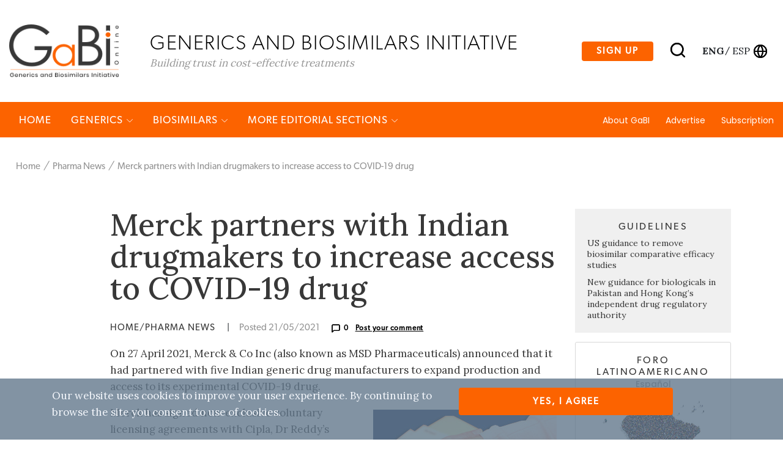

--- FILE ---
content_type: text/html; charset=utf-8
request_url: https://gabionline.net/pharma-news/Merck-partners-with-Indian-drugmakers-to-increase-access-to-COVID-19-drug
body_size: 74992
content:
<html lang="en">
<head>
                                                    
        <title>Merck partners with Indian drugmakers to increase access to COVID-19 drug</title>
    <meta name="description" content="On 27 April 2021, Merck &amp;amp; Co Inc (also known as MSD Pharmaceuticals) announced that it had partnered with five Indian generic drug manufact...">
    <meta property="og:type" content="website" />
    <meta charset="UTF-8">
    <meta name="viewport" content="width=device-width, initial-scale=1, maximum-scale=1, user-scalable=no" />
    <meta name="apple-mobile-web-app-capable" content="yes" />
    <meta name="format-detection" content="telephone=no" />
    <meta name="copyright" content="Zwebb Stockholm" />
    <meta name="robots" content="index, follow" />
    <meta name="rating" content="general" />
    <link rel="preconnect" href="https://fonts.gstatic.com">
    <link href="https://fonts.googleapis.com/css2?family=Poppins:wght@400;500&display=swap" rel="stylesheet">
    <link rel="Shortcut icon" type="image/x-icon" href="/extension/zwgabi/design/gabi_online/images/favicon.ico" />
    <link rel="stylesheet" href="https://cdnjs.cloudflare.com/ajax/libs/font-awesome/5.15.3/css/all.min.css" integrity="sha512-iBBXm8fW90+nuLcSKlbmrPcLa0OT92xO1BIsZ+ywDWZCvqsWgccV3gFoRBv0z+8dLJgyAHIhR35VZc2oM/gI1w==" crossorigin="anonymous" />
    <link rel="stylesheet" type="text/css" href="https://cdnjs.cloudflare.com/ajax/libs/simple-line-icons/2.4.1/css/simple-line-icons.css" />
<link rel="stylesheet" type="text/css" href="/extension/zwgabi/design/gabi_online/stylesheets/bootstrap.min.css" />
<link rel="stylesheet" type="text/css" href="/extension/zwgabi/design/gabi_online/stylesheets/style.css" />


    
    <!-- Google tag (gtag.js) -->
    <script async src="https://www.googletagmanager.com/gtag/js?id=G-0FB5N5X6MC"></script>
    <script>
        window.dataLayer = window.dataLayer || [];
        function gtag(){dataLayer.push(arguments);}
        gtag('js', new Date());

        gtag('config', 'G-0FB5N5X6MC');
    </script>
    






























</head>
<body>                                        
<header class="header-block-main">
    <div class="top-header-wrap">
        <div class="container header_wrap">
            <div class="top-header-container position-relative">
                <div class="left-logo">
                    <a href="/">
                        <img alt="GaBi Online" src="/extension/zwgabi/design/gabi_online/images/GABI-logo-tagline@2x.png" />
                    </a>
                    <div class="logo-text-block">
                        <h2>Generics and biosimilars Initiative </h2>
                        <span>Building trust in cost-effective treatments</span>
                    </div>
                </div>
                <div class="right-block-header">
                    <ul>
                        <li>
                            <a href="#subscribe-section" class="btn btn-sign-up">Sign up</a>
                        </li>
                        <li class="search-icon">
                            <a href="#">
                                <img alt="Search" src="/extension/zwgabi/design/gabi_online/images/search.svg" />
                            </a>
                        </li>
                        <li class="language-icon">
                            <div style="margin-right: 5px;">
                                                                                                        <a class="color-inherit text-uppercase language-eng font-weight-bold" href="/switchlanguage/to/gabi_online_en/pharma-news/Merck-partners-with-Indian-drugmakers-to-increase-access-to-COVID-19-drug">
                                        eng
                                    </a>
                                                                            <span class="m-0">/</span>
                                                                                                                                                                                <a class="color-inherit text-uppercase language-esl " href="/switchlanguage/to/gabi_online_es/pharma-news/Merck-partners-with-Indian-drugmakers-to-increase-access-to-COVID-19-drug">
                                        esp
                                    </a>
                                                                                                                                    </div>
                            <a href="#">
                                <img alt="Globe" src="/extension/zwgabi/design/gabi_online/images/globe.svg" />
                            </a>
                        </li>





                    </ul>
                </div>
                <div class="right-block-header-toggle">
                    <a href="#">
                        <img alt="Menu" src="/extension/zwgabi/design/gabi_online/images/menu.svg" />
                    </a>
                </div>
            </div>
        </div>
    </div>
    <div class="main-menu-link-block position-relative">
        <div class="container header_wrap">
            <div class="main-menu-container">
                <div class="left-menu-items">
                    <ul>
                        <li>
                            <a href="/">Home</a>
                        </li>
                                                    <li>
                                <a href="/generics">Generics <i class="icon-arrow-down small-icons"></i></a>
                                                                <div class="submenu">
                                    <div class="container header_wrap">
                                        <div class="row">
                                                                                                                                            <div class="col-md-4 submenu-box">
                                                    <h4><a href="/generics/news">News </a></h4>
                                                    <ul>
                                                                                                                    <li>
                                                                <a href="/generics/news/fda-approves-generic-teriparatide-and-levetiracetam">FDA approves generic teriparatide and levetiracetam </a>
                                                            </li>
                                                                                                                    <li>
                                                                <a href="/generics/news/us-generics-launch-and-approval-for-dr-reddy-s-and-lupin">US generics launch and approval for Dr Reddy’s and Lupin</a>
                                                            </li>
                                                                                                                    <li>
                                                                <a href="/generics/news/five-chinese-companies-join-un-s-mpp-for-covid-19-medicines">Five Chinese companies join UN’s MPP for Covid-19 medicines</a>
                                                            </li>
                                                                                                                    <li>
                                                                <a href="/generics/news/south-korean-companies-to-make-generic-bridion-and-covid-19-drugs">South Korean companies to make generic Bridion and COVID-19 drugs</a>
                                                            </li>
                                                                                                            </ul>
                                                    <a href="/generics/news">more in Generics/News </a>
                                                </div>
                                                                                                                                                                                            <div class="col-md-4 submenu-box">
                                                    <h4><a href="/generics/research">Research </a></h4>
                                                    <ul>
                                                                                                                    <li>
                                                                <a href="/generics/research/japan-s-drug-shortage-crisis-challenges-and-policy-solutions">Japan’s drug shortage crisis: challenges and policy solutions</a>
                                                            </li>
                                                                                                                    <li>
                                                                <a href="/generics/research/saudi-fda-drug-approvals-and-gmp-inspections-trend-analysis">Saudi FDA drug approvals and GMP inspections: trend analysis</a>
                                                            </li>
                                                                                                                    <li>
                                                                <a href="/generics/research/generic-medications-in-the-lebanese-community-understanding-and-public-perception">Generic medications in the Lebanese community: understanding and public perception</a>
                                                            </li>
                                                                                                                    <li>
                                                                <a href="/generics/research/community-pharmacists-understanding-of-generic-and-biosimilar-drugs-lebanon-case-study">Community pharmacists’ understanding of generic and biosimilar drugs: Lebanon case study</a>
                                                            </li>
                                                                                                            </ul>
                                                    <a href="/generics/research">more in Generics/Research </a>
                                                </div>
                                                                                                                                                                                            <div class="col-md-4 submenu-box">
                                                    <h4><a href="/generics/general">General</a></h4>
                                                    <ul>
                                                                                                                    <li>
                                                                <a href="/generics/general/generic-drug-growth-in-brazil-and-venezuela">Generic drug growth in Brazil and Venezuela</a>
                                                            </li>
                                                                                                                    <li>
                                                                <a href="/generics/general/ema-launches-european-shortages-monitoring-platform-to-tackle-persistent-medicine-shortages">EMA launches European shortages monitoring platform to tackle persistent medicine shortages</a>
                                                            </li>
                                                                                                                    <li>
                                                                <a href="/generics/general/market-penetration-of-generic-drugs-in-mexico-and-brazil">Market penetration of generic drugs in Mexico and Brazil</a>
                                                            </li>
                                                                                                                    <li>
                                                                <a href="/generics/general/fda-releases-one-year-progress-report-for-the-generic-drug-cluster">FDA releases one-year progress report for the Generic Drug Cluster</a>
                                                            </li>
                                                                                                            </ul>
                                                    <a href="/generics/general">more in Generics/General</a>
                                                </div>
                                                                                                                                    </div>
                                    </div>
                                </div>
                                                            </li>
                                                    <li>
                                <a href="/biosimilars">Biosimilars <i class="icon-arrow-down small-icons"></i></a>
                                                                <div class="submenu">
                                    <div class="container header_wrap">
                                        <div class="row">
                                                                                                                                            <div class="col-md-4 submenu-box">
                                                    <h4><a href="/biosimilars/news">News</a></h4>
                                                    <ul>
                                                                                                                    <li>
                                                                <a href="/biosimilars/news/ema-recommends-approval-for-insulin-glargine-biosimilar-ondibta-and-denosumab-biosimilar-osqay">EMA recommends approval for insulin glargine biosimilar Ondibta and denosumab biosimilar Osqay</a>
                                                            </li>
                                                                                                                    <li>
                                                                <a href="/biosimilars/news/fda-approves-denosumab-biosimilars-osvyrti-and-jubereq-boncresa-and-oziltus">FDA approves denosumab biosimilars Osvyrti and Jubereq, Boncresa and Oziltus</a>
                                                            </li>
                                                                                                                    <li>
                                                                <a href="/biosimilars/news/fda-approves-aflibercept-biosimilar-eydenzelt-and-label-expansion-for-adalimumab-biosimilar-yuflyma">FDA approves aflibercept biosimilar Eydenzelt and label expansion for adalimumab biosimilar Yuflyma</a>
                                                            </li>
                                                                                                                    <li>
                                                                <a href="/biosimilars/news/anvisa-approves-biosimilars-for-denosumab-trastuzumab-and-aflibercept">ANVISA approves biosimilars for denosumab, trastuzumab, and aflibercept</a>
                                                            </li>
                                                                                                            </ul>
                                                    <a href="/biosimilars/news">more in Biosimilars/News</a>
                                                </div>
                                                                                                                                                                                            <div class="col-md-4 submenu-box">
                                                    <h4><a href="/biosimilars/research">Research </a></h4>
                                                    <ul>
                                                                                                                    <li>
                                                                <a href="/biosimilars/research/reaching-esg-goals-in-pharmaceutical-development">Reaching ESG goals in pharmaceutical development</a>
                                                            </li>
                                                                                                                    <li>
                                                                <a href="/biosimilars/research/what-is-the-future-for-the-us-biosimilar-interchangeability-designation">What is the future for the US biosimilar interchangeability designation</a>
                                                            </li>
                                                                                                                    <li>
                                                                <a href="/biosimilars/research/biosimilar-clinical-efficacy-studies-are-they-still-necessary">Biosimilar clinical efficacy studies: are they still necessary?</a>
                                                            </li>
                                                                                                                    <li>
                                                                <a href="/biosimilars/research/how-the-who-is-expanding-access-to-biosimilars">How the WHO is expanding access to biosimilars</a>
                                                            </li>
                                                                                                            </ul>
                                                    <a href="/biosimilars/research">more in Biosimilars/Research </a>
                                                </div>
                                                                                                                                                                                            <div class="col-md-4 submenu-box">
                                                    <h4><a href="/biosimilars/general">General</a></h4>
                                                    <ul>
                                                                                                                    <li>
                                                                <a href="/biosimilars/general/samsung-bioepis-wins-pyzchiva-case-regeneron-patent-rulings-threaten-foreign-biosimilars">Samsung Bioepis wins Pyzchiva case; Regeneron patent rulings threaten foreign biosimilars</a>
                                                            </li>
                                                                                                                    <li>
                                                                <a href="/biosimilars/general/biosimilars-approved-in-europe">Biosimilars approved in Europe</a>
                                                            </li>
                                                                                                                    <li>
                                                                <a href="/biosimilars/general/biosimilars-approved-in-the-us">Biosimilars approved in the US</a>
                                                            </li>
                                                                                                                    <li>
                                                                <a href="/biosimilars/general/biosimilars-approved-in-australia">Biosimilars approved in Australia</a>
                                                            </li>
                                                                                                            </ul>
                                                    <a href="/biosimilars/general">more in Biosimilars/General</a>
                                                </div>
                                                                                                                                    </div>
                                    </div>
                                </div>
                                                            </li>
                                                                        <li>
                            <a href="#">MORE EDITORIAL SECTIONS <i class="icon-arrow-down small-icons"></i></a>
                            <div class="submenu">
                                <div class="container header_wrap">
                                    <div class="row">
                                                                                    <div class="col-md-4 submenu-box ">
                                                <ul>
                                                                                                                                                                        <li>
                                                                <a href="/es">
                                                                    Latin American Forum
                                                                </a>
                                                            </li>
                                                                                                                                                                                                                                                                                            <li>
                                                                <a href="/non-biological-complex-drugs">Non‐Biological Complex Drugs</a>
                                                            </li>
                                                                                                                                                                                                                                                                                            <li>
                                                                <a href="/country-focus">Country Focus</a>
                                                            </li>
                                                                                                                                                            </ul>
                                            </div>
                                                                                    <div class="col-md-4 submenu-box ">
                                                <ul>
                                                                                                                                                                                                                                    <li>
                                                                <a href="/guidelines">Guidelines</a>
                                                            </li>
                                                                                                                                                                                                                                                                                            <li>
                                                                <a href="/policies-legislation">Policies &amp; Legislation</a>
                                                            </li>
                                                                                                                                                                                                                                                                                            <li>
                                                                <a href="/reports">Reports</a>
                                                            </li>
                                                                                                                                                            </ul>
                                            </div>
                                                                                    <div class="col-md-4 submenu-box ">
                                                <ul>
                                                                                                                                                                                                                                    <li>
                                                                <a href="/conferences">Conferences</a>
                                                            </li>
                                                                                                                                                                                                                                                                                            <li>
                                                                <a href="/sponsored-articles">Sponsored Articles</a>
                                                            </li>
                                                                                                                                                                                                                                                                                            <li>
                                                                <a href="/sponsored-links">Sponsored Links</a>
                                                            </li>
                                                                                                                                                            </ul>
                                            </div>
                                                                                    <div class="col-md-4 submenu-box m-auto">
                                                <ul>
                                                                                                                                                                                                                                                                                                                                                                <li>
                                                                <a href="/pharma-news">Pharma News</a>
                                                            </li>
                                                                                                                                                            </ul>
                                            </div>
                                                                            </div>
                                </div>
                            </div>
                        </li>
                    </ul>
                </div>
                <div class="right-menu-items">
                    <ul>
                                                    <li class=""><a href="/about-gabi">About GaBI</a></li>
                                                    <li class=""><a href="/advertise">Advertise</a></li>
                                                    <li class=""><a href="/subscription">Subscription</a></li>
                                            </ul>
                </div>
            </div>
        </div>















        <div class="search" style="display: none;">
            <div class="container">
                <form method="get" action="/content/advancedsearch">
                    <input type="search" name="SearchText" placeholder="Type Keyword" />
                    <input type="hidden" name="SubTreeArray" value="2" />
                    <input type="hidden" name="SearchContentClassID[]" value="23" />
                    <input type="hidden" name="SearchContentClassID[]" value="2" />
                    <input type="hidden" name="SearchContentClassID[]" value="19" />
                    <input type="hidden" name="SearchContentClassID[]" value="28" />
                    <input type="hidden" name="SearchContentClassID[]" value="1" />
                    <input type="hidden" name="SearchContentClassID[]" value="24" />
                    <button type="submit"><img alt="Search" src="/extension/zwgabi/design/gabi_online/images/white-search.svg" /></button>
                </form>
                <ul class="search-tag">
                    <li>Search</li>
                </ul>
            </div>
        </div>
    </div>

    <div class="toggle-menu" style="display:none;">
        <a href="#" class="toggle-close"><img src="/extension/zwgabi/design/gabi_online/images/close.svg" /></a>
        <div class="left-menu-items">
            <div class="search-form">
                <form method="get" action="/content/advancedsearch">
                    <input type="search" name="SearchText" />
                    <input type="hidden" name="SubTreeArray" value="2" />
                    <input type="hidden" name="SearchContentClassID[]" value="23" />
                    <input type="hidden" name="SearchContentClassID[]" value="2" />
                    <input type="hidden" name="SearchContentClassID[]" value="19" />
                    <input type="hidden" name="SearchContentClassID[]" value="28" />
                    <input type="hidden" name="SearchContentClassID[]" value="1" />
                    <input type="hidden" name="SearchContentClassID[]" value="24" />
                    <button type="submit"><img alt="Search" src="/extension/zwgabi/design/gabi_online/images/search.svg" /></button>
                </form>
            </div>
            <ul>
                                    <li>
                        <a href="/generics">Generics</a>
                                                <ul>
                                                            <li><a href="/generics/general">General</a></li>
                                                            <li><a href="/generics/news">News </a></li>
                                                            <li><a href="/generics/research">Research </a></li>
                                                    </ul>
                                            </li>
                                    <li>
                        <a href="/biosimilars">Biosimilars</a>
                                                <ul>
                                                            <li><a href="/biosimilars/general">General</a></li>
                                                            <li><a href="/biosimilars/news">News</a></li>
                                                            <li><a href="/biosimilars/research">Research </a></li>
                                                    </ul>
                                            </li>
                                <li>
                    <a href="#">MORE EDITORIAL SECTIONS</a>
                    <ul>
                                                                                                                                                <li>
                                    <a href="/non-biological-complex-drugs">Non‐Biological Complex Drugs</a>
                                </li>
                                                                                                                <li>
                                    <a href="/country-focus">Country Focus</a>
                                </li>
                                                                                                                <li>
                                    <a href="/guidelines">Guidelines</a>
                                </li>
                                                                                                                <li>
                                    <a href="/policies-legislation">Policies &amp; Legislation</a>
                                </li>
                                                                                                                <li>
                                    <a href="/reports">Reports</a>
                                </li>
                                                                                                                <li>
                                    <a href="/conferences">Conferences</a>
                                </li>
                                                                                                                <li>
                                    <a href="/sponsored-articles">Sponsored Articles</a>
                                </li>
                                                                                                                <li>
                                    <a href="/sponsored-links">Sponsored Links</a>
                                </li>
                                                                                                                <li>
                                    <a href="/pharma-news">Pharma News</a>
                                </li>
                                                                        </ul>
                </li>
                <li>
                    <ul>
                                                    <li><a href="/about-gabi">About GaBI</a></li>
                                                    <li><a href="/advertise">Advertise</a></li>
                                                    <li><a href="/subscription">Subscription</a></li>
                                            </ul>
                </li>
                <li>
                    <ul>
                                                    <li>
                                <a class="link-active"                                   href="/switchlanguage/to/gabi_online_en/pharma-news/Merck-partners-with-Indian-drugmakers-to-increase-access-to-COVID-19-drug">
                                    Global <span>English</span>
                                </a>
                            </li>
                                                    <li>
                                <a                                    href="/switchlanguage/to/gabi_online_es/pharma-news/Merck-partners-with-Indian-drugmakers-to-increase-access-to-COVID-19-drug">
                                    Latin America <span>Español</span>
                                </a>
                            </li>
                                            </ul>
                </li>
                <li>
                    <a target="_blank" href="https://be.linkedin.com/company/generics-and-biosimilars-initiative" class="mr-2"><img alt="linkedin" src="/extension/zwgabi/design/gabi_online/images/linkedin.png" /></a>
                    <a target="_blank" href="https://www.facebook.com/GaBI-Generics-and-Biosimilars-Initiative-213582495344337" class="mr-2"><img alt="facebook" src="/extension/zwgabi/design/gabi_online/images/facebook.png" /></a>
                    <a target="_blank" href="https://twitter.com/GaBIOnline_"><img alt="twitter" src="/extension/zwgabi/design/gabi_online/images/twitter.png" /></a>
                </li>
            </ul>
        </div>
    </div>
</header>

                                    <div class="header_wrap">
    <div class="breadcrum-wrapper">
        <ul>
                                            <li><a href="/">Home</a></li>
                                                            <li><a href="/pharma-news">Pharma News</a></li>
                                        <li><a href="#">Merck partners with Indian drugmakers to increase access to COVID-19 drug</a></li>
        </ul>
    </div>
</div>

<div class="container pb-5 mt-5">
    <div class="row">
        <div class="col-lg-1"></div>
        <div class="col-md-8 blog-detail">
            <h2>Merck partners with Indian drugmakers to increase access to COVID-19 drug</h2>
            <h6>
                <span class="text-uppercase biosimilars-news">
                    Home/Pharma News                </span>
                <span class="md-hide">|</span>
                <span class="posted-date">Posted 21/05/2021</span>
                <span class="posted-commet">
                    <img alt="post-comment" src="/extension/zwgabi/design/gabi_online/images/message-square.svg" />0
                                            <span class="ml-2">
                            <a href="#postComment">Post your comment</a>
                        </span>
                                    </span>
            </h6>
            <div class="post-text-img">
                
<p>On 27 April 2021, Merck &amp; Co Inc (also known as MSD Pharmaceuticals) announced that it had partnered with five Indian generic drug manufacturers to expand production and access to its experimental COVID-19 drug.&nbsp;</p>            </div>
            <div class="body-content">
                                    <div class="post-text-img d-flex float-right justify-content-end m-0 pl-3 pb-2 pt-2">
                        

    
        
    
                                                                                                                                            <img src="/var/gabi/storage/images/media/images/business-aquisition-v13f072/22636-1-eng-GB/Business-Aquisition-V13F07_large.jpg" width="300" height="207"  style="border: 0px  ;" alt="Business Aquisition V13F07" title="Business Aquisition V13F07" />
            
    
    
                        </div>
                                
<p>Merck has signed non-exclusive voluntary licensing agreements with Cipla, Dr Reddy’s Laboratories, Emcure Pharmaceuticals, Hetero Labs and Sun Pharma regarding its investigational oral drug, molnupiravir.</p><p>Merck has stated that, under the terms of the agreements, the companies are licensed to supply molnupiravir to India and over a hundred low- and middle-income countries, following approvals or emergency authorization by local regulatory agencies.</p><p>Molnupiravir has been developed by Merck in collaboration with Ridgeback Biotherapeutics. The drug is an investigational oral antiviral agent currently being studied in a phase III trial for the treatment of non-hospitalized patients with confirmed COVID-19.</p><p>It has been stated that Merck is also donating more than five million dollars’ worth of oxygen-production equipment, masks, hand sanitizer and financial aid to support relief efforts in India. In addition, Merck is in discussions with the Medicines Patent Pool to explore the potential for additional licenses.</p><p>
<b>Related articles</b><br /><a href="https://gabionline.net/generics/news/EMA-recommends-approval-of-fourth-COVID-19-vaccine" target="_blank">EMA recommends approval of fourth COVID-19 vaccine</a></p><p><a href="https://gabionline.net/biosimilars/research/Efficacy-and-safety-of-interferon-beta-1a-ReciGen-in-COVID-19" target="_blank">Efficacy and safety of interferon beta 1a ReciGen in COVID-19</a></p><p><a href="https://gabionline.net/policies-legislation/Changes-to-New-Zealand-law-for-quick-access-to-COVID-19-vaccine" target="_blank">Changes to New Zealand law for quick access to COVID-19 vaccine</a></p><table class="data" border="1" cellpadding="2" cellspacing="0"><tr><td width="619" valign="top" style="vertical-align: top">  <p><b>LATIN AMERICAN FORUM –</b>&nbsp;<b>Coming soon!</b></p><p>To further enhance the objectives of GaBI in sharing information and knowledge that ensure policies supportive of safe biosimilars use, we are pleased to announce that we will be launching a new section on GaBI Online and&nbsp;<i>GaBI Journal</i>, the ‘Latin American Forum’ (in Spanish) featuring the latest news and updates on research and developments in generic and biosimilar medicines in Latin America.</p><p><a href="mailto:editorial@gabionline.net?subject=Sign-up%20for%20the%20GaBI%20Latin%20American%20Forum%20newsletter" target="_blank">Register</a>&nbsp;to receive the GaBI Latin American Forum newsletter.&nbsp;<a href="https://gabionline.us12.list-manage.com/subscribe?u=078d744307d25a25d76220535&amp;id=92e3801e31" target="_blank">Inform</a>&nbsp;colleagues and friends of this new initiative.</p><p>&nbsp;</p><p><b>LATIN AMERICAN FORUM&nbsp;– Próximamente</b><b>!</b></p><p>Para fomentar los objetivos de GaBI sobre&nbsp;la difusión de información y conocimiento sobre las políticas de apoyo que garantizan el uso seguro de medicamentos biosimilares, nos complace anunciar el lanzamiento de una nueva sección en GaBI Online y&nbsp;<i>GaBI Journal</i>, el ‘Latin American Forum’ (en español), que presentará las últimas noticias y actualizaciones en investigación y desarrollo sobre medicamentos genéricos y biosimilares&nbsp;en Latinoamérica.</p><p><a href="mailto:editorial@gabionline.net?subject=Reg%C3%ADstrese%20en%20el%20bolet%C3%ADn%20GaBI%20Latin%20American%20Forum%20" target="_blank">Regístrese</a>&nbsp;para recibir el boletín informativo GaBI Latin American Forum.&nbsp;<a href="https://gabionline.us12.list-manage.com/subscribe?u=078d744307d25a25d76220535&amp;id=92e3801e31" target="_blank">Informe</a>&nbsp;a colegas y amigos sobre esta nueva iniciativa.&nbsp;</p>
  </td>
</tr>
</table>
<p><i>Permission granted to reproduce for personal and non-commercial use only. All other reproduction, copy or reprinting of all or part of any ‘Content’ found on this website is strictly prohibited without the prior consent of the publisher. Contact the&nbsp;<a href="mailto:ltang@gabionline.net" target="_blank">publisher</a>&nbsp;to obtain permission before redistributing.</i></p><p><i>Copyright – Unless otherwise stated all contents of this website are © 2021 Pro Pharma Communications International. All Rights Reserved.</i></p>                            </div>
                            <div class="row comments-row" id="postComment">
                    <div class="col-6">
                        <h6>
                        <span class="posted-commet">
                            <img alt="comment icon" src="/extension/zwgabi/design/gabi_online/images/message-square.svg" />
                            <span class="text-uppercase">Comments (0)</span>
                        </span>
                        </h6>
                    </div>
                    <div class="col-6">
                        <h6 class="text-right">
                        <span class="posted-commet commet-btn">
                            <span class="ml-2 text-uppercase">Post your comment</span>
                        </span>
                        </h6>
                    </div>
                </div>
                <div class="post-form" style="display: none;">
                    <h3>Post your comment</h3>
                    <span class="close-form">
                        <img alt="close comment form" src="/extension/zwgabi/design/gabi_online/images/close.svg" />
                    </span>
                    <form method="post" action="/comment/add">
                        <label for="149">Subject*</label>
                            <input id="149" type="text" name="subject" />
                                            <label for="150">Author*</label>
                            <input id="150" type="text" name="author" />
                                            <label for="151">Message*</label>
                            <textarea id="151" rows="6" name="message"></textarea>
                            <label>*required field</label>
    <span class="d-none"
          data-form-input
          data-name="ContentNodeID"
          data-value="11082"
          data-type="hidden"></span>
    <span class="d-none"
          data-form-input
          data-name="ContentObjectID"
          data-value="14808"
          data-type="hidden"></span>
    <span class="d-none"
          data-form-input
          data-name="ViewMode"
          data-value="full"
          data-type="hidden"></span>
    <input type="submit" name="ActionCollectInformation" value="Publish" />
</form>
                </div>
                <div class="commet-list">
                                    </div>
                    </div>
        <div class="col-lg-3 col-md-4 blog-detail-side">
                                                                    <div class="box-content">
                        <h6>Guidelines</h6>
                                                    <p><a href="/guidelines/us-guidance-to-remove-biosimilar-comparative-efficacy-studies">US guidance to remove biosimilar comparative efficacy studies </a></p>
                                                    <p><a href="/guidelines/new-guidance-for-biologicals-in-pakistan-and-hong-kong-s-independent-drug-regulatory-authority">New guidance for biologicals in Pakistan and Hong Kong’s independent drug regulatory authority</a></p>
                                            </div>
                                                                                    <div class="box-content-img">
                        <a href="/es">
                            <h6>Foro latinoamericano</h6>
                            <div class="country">Español</div>
                            <img alt="map" src="/extension/zwgabi/design/gabi_online/images/map.jpg" />
                            <img alt="logo" width="100" src="/extension/zwgabi/design/gabi_online/images/GABI-logo-tagline@2x.png" />
                        </a>
                    </div>
                                                                                    <div class="box-content">
                        <h6>Policies &amp; Legislation</h6>
                                                    <p><a href="/policies-legislation/who-to-remove-animal-tests-and-establish-17-reference-standards-for-biologicals">WHO to remove animal tests and establish 17 reference standards for biologicals</a></p>
                                                    <p><a href="/policies-legislation/new-direction-for-health-regulation-in-mexico">New direction for health regulation in Mexico</a></p>
                                            </div>
                                                            <div class="box-content">
                <h6>Most viewed articles</h6>
                                    <p><a href="/about-gabi">About GaBI</a></p>
                                    <p><a href="/reports/The-best-selling-biotechnology-drugs-of-2008-the-next-biosimilars-targets">The best selling biotechnology drugs of 2008: the next biosimilars targets</a></p>
                                    <p><a href="/guidelines/Global-biosimilars-guideline-development-EGA-s-perspective">Global biosimilars guideline development – EGA’s perspective</a></p>
                                    <p><a href="/guidelines/EU-guidelines-for-biosimilars">EU guidelines for biosimilars</a></p>
                            </div>
            <div class="box-content">
                <h6>Related content</h6>
                                    <p><a href="/pharma-news/china-s-health-silk-road-progress-in-africa">China’s ‘health silk road’ progress in Africa</a></p>
                                    <p><a href="/pharma-news/formycon-signs-new-aflibercept-biosimilar-pacts-and-launches-ranivisio-in-europe">Formycon signs new aflibercept biosimilar pacts and launches ranivisio in Europe</a></p>
                                    <p><a href="/pharma-news/bio-thera-and-stada-expand-biosimilars-alliance-to-include-tocilizumab">Bio-Thera and Stada expand biosimilars alliance to include tocilizumab</a></p>
                                    <p><a href="/pharma-news/global-partnerships-for-biosimilar-commercialization-announced">Global partnerships for biosimilar commercialization announced</a></p>
                            </div>
        </div>
    </div>
</div>    <div class="header_wrap articles-section column-4 mb-6">
        <div class="container">
            <div class="row position-relative">
                <div class="bv-title">Related content</div>
                <div class="col-lg-1 hide-offset"></div>
                                    <div class="col-lg-3 col-md-4 maxwidth-260 articles-blog-wrap d-flex align-self-stretch">
                        <div class="articles-blog d-flex flex-column">
                            <h5><a href="/pharma-news/china-s-health-silk-road-progress-in-africa">China’s ‘health silk road’ progress in Africa</a></h5>
                            <div class="article-blog-image">
                                                                    

    
        
    
                                                                                                                                            <img src="/var/gabi/storage/images/media/images/04-aa010978/25742-1-eng-GB/04-AA010978_large.jpg" width="198" height="300"  style="border: 0px  ;" alt="04 AA010978" title="04 AA010978" />
            
    
    
                                                                </div>
                            <h6>
                                <span class="text-uppercase biosimilars-news">
                                                                            Home/Pharma News
                                                                    </span>
                                <span class="posted-date">Posted 21/11/2025</span>
                            </h6>
                        </div>
                    </div>
                                    <div class="col-lg-3 col-md-4 maxwidth-260 articles-blog-wrap d-flex align-self-stretch">
                        <div class="articles-blog d-flex flex-column">
                            <h5><a href="/pharma-news/formycon-signs-new-aflibercept-biosimilar-pacts-and-launches-ranivisio-in-europe">Formycon signs new aflibercept biosimilar pacts and launches ranivisio in Europe</a></h5>
                            <div class="article-blog-image">
                                                                    

    
        
    
                                                                                                                                            <img src="/var/gabi/storage/images/media/images/145-aa010351/169185-1-eng-GB/145-aa010351_large.png" width="300" height="300"  style="border: 0px  ;" alt="145 AA010351" title="145 AA010351" />
            
    
    
                                                                </div>
                            <h6>
                                <span class="text-uppercase biosimilars-news">
                                                                            Home/Pharma News
                                                                    </span>
                                <span class="posted-date">Posted 13/11/2025</span>
                            </h6>
                        </div>
                    </div>
                                    <div class="col-lg-3 col-md-4 maxwidth-260 articles-blog-wrap d-flex align-self-stretch">
                        <div class="articles-blog d-flex flex-column">
                            <h5><a href="/pharma-news/bio-thera-and-stada-expand-biosimilars-alliance-to-include-tocilizumab">Bio-Thera and Stada expand biosimilars alliance to include tocilizumab</a></h5>
                            <div class="article-blog-image">
                                                                    

    
        
    
                                                                                                                                            <img src="/var/gabi/storage/images/media/images/toclizumab-roche-v16g29/39022-1-eng-GB/Toclizumab-Roche-V16G29_large.jpg" width="160" height="122"  style="border: 0px  ;" alt="Toclizumab Roche V16G29 " title="Toclizumab Roche V16G29 " />
            
    
    
                                                                </div>
                            <h6>
                                <span class="text-uppercase biosimilars-news">
                                                                            Home/Pharma News
                                                                    </span>
                                <span class="posted-date">Posted 20/10/2025</span>
                            </h6>
                        </div>
                    </div>
                                    <div class="col-lg-3 col-md-4 maxwidth-260 articles-blog-wrap d-flex align-self-stretch">
                        <div class="articles-blog d-flex flex-column">
                            <h5><a href="/pharma-news/global-partnerships-for-biosimilar-commercialization-announced">Global partnerships for biosimilar commercialization announced</a></h5>
                            <div class="article-blog-image">
                                                                    

    
        
    
                                                                                                                                            <img src="/var/gabi/storage/images/media/images/harmonize-v13f28/18713-1-eng-GB/Harmonize-V13F28_large.jpg" width="300" height="225"  style="border: 0px  ;" alt="Harmonize V13F28" title="Harmonize V13F28" />
            
    
    
                                                                </div>
                            <h6>
                                <span class="text-uppercase biosimilars-news">
                                                                            Home/Pharma News
                                                                    </span>
                                <span class="posted-date">Posted 14/08/2025</span>
                            </h6>
                        </div>
                    </div>
                            </div>
        </div>
    </div><div class="header_wrap articles-section column-4 mb-6">
    <div class="container">
        <div class="row position-relative">
            <div class="bv-title">Most viewed articles</div>
            <div class="col-lg-1 hide-offset"></div>
                            <div class="col-lg-3 col-md-4 maxwidth-260 articles-blog-wrap d-flex align-self-stretch">
                    <div class="articles-blog d-flex flex-column">
                        <h5><a href="/about-gabi">About GaBI</a></h5>
                        <div class="article-blog-image">
                                                    </div>
                        <h6>
                            <span class="text-uppercase biosimilars-news">
                                                                    Home/About GaBI
                                                            </span>
                            <span class="posted-date">Posted 05/08/2009</span>
                        </h6>
                    </div>
                </div>
                            <div class="col-lg-3 col-md-4 maxwidth-260 articles-blog-wrap d-flex align-self-stretch">
                    <div class="articles-blog d-flex flex-column">
                        <h5><a href="/reports/The-best-selling-biotechnology-drugs-of-2008-the-next-biosimilars-targets">The best selling biotechnology drugs of 2008: the next biosimilars targets</a></h5>
                        <div class="article-blog-image">
                                                            

    
        
    
                                                                                                                                            <img src="/var/gabi/storage/images/media/images/picture09/2207-2-eng-GB/picture09_large.jpg" width="198" height="300"  style="border: 0px  ;" alt="picture09" title="picture09" />
            
    
    
                                                        </div>
                        <h6>
                            <span class="text-uppercase biosimilars-news">
                                                                    Home/Reports
                                                            </span>
                            <span class="posted-date">Posted 14/10/2009</span>
                        </h6>
                    </div>
                </div>
                            <div class="col-lg-3 col-md-4 maxwidth-260 articles-blog-wrap d-flex align-self-stretch">
                    <div class="articles-blog d-flex flex-column">
                        <h5><a href="/guidelines/Global-biosimilars-guideline-development-EGA-s-perspective">Global biosimilars guideline development – EGA’s perspective</a></h5>
                        <div class="article-blog-image">
                                                            

    
        
    
                                                                                                                                            <img src="/var/gabi/storage/images/media/images/picture07/1223-3-eng-GB/picture07_large.jpg" width="198" height="300"  style="border: 0px  ;" alt="picture07" title="picture07" />
            
    
    
                                                        </div>
                        <h6>
                            <span class="text-uppercase biosimilars-news">
                                                                    Home/Guidelines
                                                            </span>
                            <span class="posted-date">Posted 28/09/2009</span>
                        </h6>
                    </div>
                </div>
                            <div class="col-lg-3 col-md-4 maxwidth-260 articles-blog-wrap d-flex align-self-stretch">
                    <div class="articles-blog d-flex flex-column">
                        <h5><a href="/guidelines/EU-guidelines-for-biosimilars">EU guidelines for biosimilars</a></h5>
                        <div class="article-blog-image">
                                                            

    
        
    
                                                                                                                                            <img src="/var/gabi/storage/images/media/images/ema-logo-1-v13c15/17306-3-eng-GB/EMA-logo-1-V13C15_large.png" width="300" height="300"  style="border: 0px  ;" alt="EMA logo 1 V13C15" title="EMA logo 1 V13C15" />
            
    
    
                                                        </div>
                        <h6>
                            <span class="text-uppercase biosimilars-news">
                                                                    Home/Guidelines
                                                            </span>
                            <span class="posted-date">Posted 08/10/2010</span>
                        </h6>
                    </div>
                </div>
                    </div>
    </div>
</div>

<div class="footer-subscribe" id="subscribe-section">
    <div class="share-top-section">
        <div class="row">
            <div class="col-sm-6 share-top-section-colum position-relative">
                <input type="checkbox" id="shareBtn">
                <label for="shareBtn" class="share-btn">
                    <img alt="share" src="/extension/zwgabi/design/gabi_online/images/share.png" /> SHARE
                    <a target="_blank" href="https://twitter.com/intent/tweet?text=Merck+partners+with+Indian+drugmakers+to+increase+access+to+COVID-19+drug&url=https://gabionline.net/pharma-news/Merck-partners-with-Indian-drugmakers-to-increase-access-to-COVID-19-drug"><span class="fab fa-twitter"></span></a>
                    <a target="_blank" href="https://www.facebook.com/sharer/sharer.php?u=https://gabionline.net/pharma-news/Merck-partners-with-Indian-drugmakers-to-increase-access-to-COVID-19-drug"><span class="fab fa-facebook"></span></a>

                    <a target="_blank" href="https://www.linkedin.com/sharing/share-offsite/?url=https://gabionline.net/pharma-news/Merck-partners-with-Indian-drugmakers-to-increase-access-to-COVID-19-drug"><span class="fab fa-linkedin"></span></a>
                </label>
            </div>
            <div class="col-sm-6 share-top-section-colum text-right">
                <a href="#" class="top">TOP <img alt="back to top" src="/extension/zwgabi/design/gabi_online/images/arrow-up.png" /></a>
            </div>
        </div>
    </div>
    <div class="container">
        <div class="row">
            <div class="col-md-4 footer-logo">
                <img alt="logo" src="/extension/zwgabi/design/gabi_online/images/white-logo.png" />
            </div>
            <div class="col-lg-5 col-md-8">
                
<p>Sign up today for the weekly briefing on the latest developments in generic and biosimilar medicines!</p>                <form method="post" action="/content/action">
                    <div class="email-content">
                        <input class="box" type="text" size="20" name="ContentObjectAttribute_data_text_1802" value="" />                        <input type="submit" name="ActionCollectInformation" value="SUBSCRIBE" />
                    </div>
                    <div class="policy-check">
                        <input type="checkbox" name="ContentObjectAttribute_data_boolean_87022"  />                        <span>Yes, I want to receive email newsletters. I can unsubscribe at any time. Please note our <a href="http://gabionline.net/Privacy-Policy">Privacy Policy</a>.</span>
                    </div>
                    <span class="d-none"
                          data-form-input
                          data-name="RedirectURI"
                          data-value="/pharma-news/Merck-partners-with-Indian-drugmakers-to-increase-access-to-COVID-19-drug"
                          data-type="hidden"></span>
                    <span class="d-none"
                          data-form-input
                          data-name="ContentNodeID"
                          data-value="232"
                          data-type="hidden"></span>
                    <span class="d-none"
                          data-form-input
                          data-name="ContentObjectID"
                          data-value="309"
                          data-type="hidden"></span>
                    <span class="d-none"
                          data-form-input
                          data-name="ViewMode"
                          data-value="full"
                          data-type="hidden"></span>
                </form>
            </div>
        </div>
    </div>
</div>    
<footer class="sitefooter">
    <div class="container">
        <div class="row ftop">
            <div class="col-md-12 text-center">
                <h2>Generics and biosimilars Initiative</h2>
                <p>Building trust in cost-effective treatments
                </p>
            </div>
        </div>
        <div class="row fmiddle">
            <div class="col-lg-2 col-md-4 footer-column">
                <ul>
                                            <li>
                            <a class="link-active"                               href="/switchlanguage/to/gabi_online_en/pharma-news/Merck-partners-with-Indian-drugmakers-to-increase-access-to-COVID-19-drug">
                                Global <span>English</span>
                            </a>
                        </li>
                                            <li>
                            <a                                href="/switchlanguage/to/gabi_online_es/pharma-news/Merck-partners-with-Indian-drugmakers-to-increase-access-to-COVID-19-drug">
                                Latin America <span>Español</span>
                            </a>
                        </li>
                                    </ul>
            </div>
                                            <div class="col-lg-2 col-md-4 footer-column">
                    <ul>
                        <li><a href="/generics">Generics</a></li>
                                                    <li><a href="/generics/general">General</a></li>
                                                    <li><a href="/generics/news">News </a></li>
                                                    <li><a href="/generics/research">Research </a></li>
                                            </ul>
                </div>
                                                            <div class="col-lg-2 col-md-4 footer-column">
                    <ul>
                        <li><a href="/biosimilars">Biosimilars</a></li>
                                                    <li><a href="/biosimilars/general">General</a></li>
                                                    <li><a href="/biosimilars/news">News</a></li>
                                                    <li><a href="/biosimilars/research">Research </a></li>
                                            </ul>
                </div>
                                                        <div class="col-lg-2 col-md-4 footer-column">
                    <ul>
                                                    <li><a href="/non-biological-complex-drugs">Non‐Biological Complex Drugs</a></li>
                                                    <li><a href="/country-focus">Country Focus</a></li>
                                                    <li><a href="/guidelines">Guidelines</a></li>
                                                    <li><a href="/policies-legislation">Policies &amp; Legislation</a></li>
                                                    <li><a href="/reports">Reports</a></li>
                                            </ul>
                </div>
                            <div class="col-lg-2 col-md-4 footer-column">
                    <ul>
                                                    <li><a href="/conferences">Conferences</a></li>
                                                    <li><a href="/sponsored-articles">Sponsored Articles</a></li>
                                                    <li><a href="/sponsored-links">Sponsored Links</a></li>
                                                    <li><a href="/pharma-news">Pharma News</a></li>
                                                    <li><a href="/Useful-Links">Useful Links</a></li>
                                            </ul>
                </div>
                        <div class="col-lg-2 col-md-4 footer-column">
                <ul>
                                            <li><a href="/about-gabi">About GaBI</a></li>
                                            <li><a href="/subscription">Subscription</a></li>
                                        <li>
                        <a target="_blank" href="https://be.linkedin.com/company/generics-and-biosimilars-initiative" class="mr-2"><img alt="linkedin" src="/extension/zwgabi/design/gabi_online/images/linkedin.png" /></a>
                        <a target="_blank" href="https://www.facebook.com/GaBI-Generics-and-Biosimilars-Initiative-213582495344337" class="mr-2"><img alt="facebook" src="/extension/zwgabi/design/gabi_online/images/facebook.png" /></a>
                        <a target="_blank" href="https://twitter.com/GaBIOnline_"><img alt="twitter" src="/extension/zwgabi/design/gabi_online/images/twitter.png" /></a>
                    </li>
                </ul>
            </div>
        </div>
        <div class="row fbottom">
            <div class="col-md-12 text-center">
                <ul>
                    <li><a href="/">Home</a></li>
                                            <li><a href="/privacy-policy">Privacy Policy</a></li>
                                            <li><a href="/terms-conditions">Terms &amp; Conditions</a></li>
                                            <li><a href="/disclaimer">Disclaimer</a></li>
                                            <li><a href="/copyright">Copyright</a></li>
                                            <li><a href="/contact">Contact</a></li>
                                            <li><a href="/Useful-Links">Useful Links</a></li>
                                        <li>
                        <a href="/content/tipafriend/2">Refer GaBI Online to a colleague</a>
                    </li>
                </ul>
                <p>
                    © 2026 Generics and Biosimilars Initiative (GaBI)   All Rights Reserved
                    <span>Designed by <a href="https://www.zwebb.com" target="_blank">Zwebb</a>. Powered by IBEXA™</span>
                </p>
            </div>
        </div>
    </div>
</footer>
<script type="text/javascript" src="/extension/zwgabi/design/gabi_online/javascript/js.cookie.js" charset="utf-8"></script>


<div id="cookie-disclaimer">
    <div class="container">
        <div class="row">
            <div class="col-sm-7">
                <p>Our website uses cookies to improve your user experience. By continuing to browse the site you consent to use of cookies.</p>
            </div>
            <div class="col-sm-push-1 col-sm-4">
                <button class="btn btn-app-primary btn-block">Yes, I agree</button>
            </div>
        </div>
    </div>
</div>

<script type="text/javascript" src="/extension/ezjscore/design/standard/javascript/jquery-1.10.2.min.js" charset="utf-8"></script>
<script type="text/javascript">

(function($) {
    var _rootUrl = '/', _serverUrl = _rootUrl + 'ezjscore/', _seperator = '@SEPERATOR$',
        _prefUrl = _rootUrl + 'user/preferences';

    // FIX: Ajax is broken on IE8 / IE7 on jQuery 1.4.x as it's trying to use the broken window.XMLHttpRequest object
    if ( window.XMLHttpRequest && window.ActiveXObject )
        $.ajaxSettings.xhr = function() { try { return new window.ActiveXObject('Microsoft.XMLHTTP'); } catch(e) {} };

    // (static) jQuery.ez() uses jQuery.post() (Or jQuery.get() if post paramer is false)
    //
    // @param string callArgs
    // @param object|array|string|false post Optional post values, uses get request if false or undefined
    // @param function Optional callBack
    function _ez( callArgs, post, callBack )
    {
        callArgs = callArgs.join !== undefined ? callArgs.join( _seperator ) : callArgs;
        var url = _serverUrl + 'call/';
        if ( post )
        {
            var _token = '', _tokenNode = document.getElementById('ezxform_token_js');
            if ( _tokenNode ) _token = _tokenNode.getAttribute('title');
            if ( post.join !== undefined )// support serializeArray() format
            {
                post.push( { 'name': 'ezjscServer_function_arguments', 'value': callArgs } );
                post.push( { 'name': 'ezxform_token', 'value': _token } );
            }
            else if ( typeof(post) === 'string' )// string
            {
                post += ( post ? '&' : '' ) + 'ezjscServer_function_arguments=' + callArgs + '&ezxform_token=' + _token;
            }
            else // object
            {
                post['ezjscServer_function_arguments'] = callArgs;
                post['ezxform_token'] = _token;
            }
            return $.post( url, post, callBack, 'json' );
        }
        return $.get( url + encodeURIComponent( callArgs ), {}, callBack, 'json' );
    };
    _ez.url = _serverUrl;
    _ez.root_url = _rootUrl;
    _ez.seperator = _seperator;
    $.ez = _ez;

    $.ez.setPreference = function( name, value )
    {
        var param = {'Function': 'set_and_exit', 'Key': name, 'Value': value};
            _tokenNode = document.getElementById( 'ezxform_token_js' );
        if ( _tokenNode )
            param.ezxform_token = _tokenNode.getAttribute( 'title' );

        return $.post( _prefUrl, param );
    };

    // Method version, for loading response into elements
    // NB: Does not use json (not possible with .load), so ezjscore/call will return string
    function _ezLoad( callArgs, post, selector, callBack )
    {
        callArgs = callArgs.join !== undefined ? callArgs.join( _seperator ) : callArgs;
        var url = _serverUrl + 'call/';
        if ( post )
        {
            post['ezjscServer_function_arguments'] = callArgs;
            post['ezxform_token'] = jQuery('#ezxform_token_js').attr('title');
        }
        else
            url += encodeURIComponent( callArgs );

        return this.load( url + ( selector ? ' ' + selector : '' ), post, callBack );
    };
    $.fn.ez = _ezLoad;
})(jQuery);
        
</script>
<script type="text/javascript" src="/extension/zwgabi/design/gabi_online/javascript/bootstrap.min.js" charset="utf-8"></script>
<script type="text/javascript" src="/extension/zwgabi/design/gabi_online/javascript/custom.js" charset="utf-8"></script>
<script type="text/javascript" src="/extension/ezjscore/design/standard/lib/yui/3.17.2/build/yui/yui-min.js" charset="utf-8"></script>
<script type="text/javascript">
var YUI3_config = {"base":"\/extension\/ezjscore\/design\/standard\/lib\/yui\/3.17.2\/build\/","combine":false,"modules":{}};
</script>
<script type="text/javascript" src="/extension/ezdemo/design/ezdemo/javascript/init_ua.js" charset="utf-8"></script>
<script type="text/javascript" src="/extension/ezdemo/design/ezdemo/javascript/handle_transition.js" charset="utf-8"></script>
<script type="text/javascript" src="/extension/ezdemo/design/ezdemo/javascript/toggle_class.js" charset="utf-8"></script>
<script type="text/javascript" src="/extension/ezdemo/design/ezdemo/javascript/ezflyout.js" charset="utf-8"></script>
<script type="text/javascript" src="/extension/ezdemo/design/ezdemo/javascript/ezsimplegallery.js" charset="utf-8"></script>
<script type="text/javascript" src="/extension/ezdemo/design/ezdemo/javascript/ezgallerynavigator.js" charset="utf-8"></script>
<script type="text/javascript" src="/extension/ezdemo/design/ezdemo/javascript/ezgallery.js" charset="utf-8"></script>


    <script>
        (function () {
            // form inputs
            // generated with JS to avoid spams
            $('[data-form-input]').each(function (_, input) {
                $(input)
                    .replaceWith(
                        $('<input>')
                            .attr('type', $(this).data('type'))
                            .attr('name', $(this).data('name'))
                            .attr('value', $(this).data('value'))
                    );
            });
        }())
    </script>
</body>
</html>


--- FILE ---
content_type: application/javascript
request_url: https://gabionline.net/extension/ezdemo/design/ezdemo/javascript/ezgallery.js
body_size: 4064
content:
YUI(YUI3_config).add('ezgallery', function (Y) {

    Y.namespace('eZ');

    var L = Y.Lang;

    var defaultConfig = {
        container: '.gallery-viewer',
        title: 'h2 a',
        counter: '.counter span',
        image: 'figure > img',
        caption: 'figcaption',
        figure: 'figure',
        transitionDuration: 0.8,
        autoScrollOnSelect: true,
        autoFixSizes: true,
        initFunc: function () { },
        updateFunc: function (elem) { },
        navigator: Y.eZ.GalleryNavigator.DEFAULT_CONFIG
    }

    /**
     * Constructor of the Y.eZ.Gallery components
     *
     * @param conf
     */
    function eZG(conf) {
        this.conf = Y.merge(defaultConfig, conf);
        this.navigator = new Y.eZ.GalleryNavigator(conf.navigator);
        this._init();

        this.hasStarted = false;
    }

    /**
     * Initialises the Y.eZ.Gallery
     *  - call the init function from the configuration
     *  - set the event handler from Y.eZ.GalleryNavigator
     *  - set the event handler on window resize
     */
    eZG.prototype._init = function () {
        var that = this;

        this.container = Y.one(this.conf.container);
        this._fixSizes();
        this.conf.initFunc.call(this);

        this.navigator.on('select', function (item) {
            that.hasStarted = true;
            if ( that.conf.autoScrollOnSelect ) {
                that.container.scrollIntoView(true);
            }
            // if index == previous we are after a resize
            // so we don't need a transition
            that.update(item, (item.index != item.previous));
        });

        Y.on('windowresize', function () {
            if ( that.hasStarted && that.conf.autoScrollOnSelect ) {
                that.container.scrollIntoView(true);
            }
            that.navigator.select();
        });
    }
 
    /**
     * Updates the visible image
     *
     * @param item object send by Y.eZ.GalleryNavigator when a selection is done
     * @param animate bool, whether an animation is required or not
     */
    eZG.prototype.update = function (item, animate) {
        var that = this;

        if ( animate ) {
            this.container.setStyle('opacity', 0);
            this.conf.updateFunc.call(that, item);
            this._fixSizes();
            this.container.transition({
                duration: this.conf.transitionDuration,
                opacity: 1
            });
        } else {
            this.conf.updateFunc.call(this, item);
            this._fixSizes();
        }
    }

    /**
     * fix the size of the figure and img element so that the gallery fits
     * on the browser window and the figcaption is visible if there's any
     *
     * @private
     */
    eZG.prototype._fixSizes = function () {
        if ( !this.conf.autoFixSizes ) {
            return;
        }
        var c = this.container,
            fig = c.one(this.conf.figure),
            nav = this.navigator.getContainer();
            caption = c.one(this.conf.caption);
            img = c.one(this.conf.image),
            offsetFig = 0, figH = 0, offsetImg = 0,
            imgRatio = parseInt(img.getAttribute('width')) / parseInt(img.getAttribute('height'));

        // compute the figure height so that the bottom of the navigator is aligned
        // with the bottom of the viewport.
        fig.setStyle('height', 'auto');
        offsetFig = nav.getY() + nav.get('offsetHeight') - this.container.getY() - nav.get('winHeight');
        figH = fig.get('offsetHeight') - offsetFig
        fig.setStyle('height', figH + 'px');

        img.setStyles({height: 'auto', width: 'auto'});
        offsetImg = img.get('offsetHeight') + caption.get('offsetHeight') - figH;
        if ( offsetImg > 0 ) {
            var imgH = img.get('offsetHeight') - offsetImg,
                imgW = imgH * imgRatio;
            if ( imgH > parseInt(img.getAttribute('height')) ) {
                // don't upscale
                imgH = parseInt(img.getAttribute('height'));
                imgW = imgH * imgRatio;
            }
            img.setStyles({height: imgH + 'px', width: imgW + 'px'});
        }
    }

    Y.eZ.Gallery = eZG;

}, '1.0.0', {
    requires: [
        'ezgallerynavigator', 'transition', 'event-resize', 'anim', 'node-base'
    ]
});
